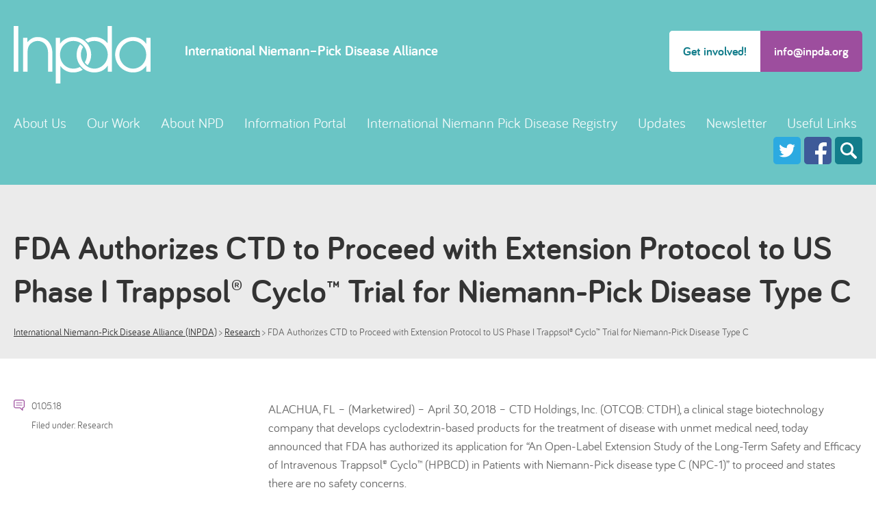

--- FILE ---
content_type: text/html; charset=UTF-8
request_url: https://www.inpda.org/fda-authorizes-ctd-proceed-extension-protocol-us-phase-trappsol-cyclo-trial-niemann-pick-disease-type-c/
body_size: 30935
content:

<!DOCTYPE>
<html>
<head>
	<meta http-equiv="Content-Type" content="text/html; charset=UTF-8" />
	<meta name="viewport" content="width=device-width">
	<meta http-equiv="X-UA-Compatible" content="IE=Edge">
	        
    	<link rel="shortcut icon" href="https://www.inpda.org/wp-content/themes/inpda/images/favicon.ico" type="image/x-icon" />
	<link rel="apple-touch-icon" href="https://www.inpda.org/wp-content/themes/inpda/images/apple-touch-icon.png" />
	<link rel="apple-touch-icon" sizes="152x152" href="https://www.inpda.org/wp-content/themes/inpda/images/apple-touch-icon-152x152.png" />
	
	<link rel="stylesheet" type="text/css" href="https://www.inpda.org/wp-content/themes/inpda/style.css" media="screen">

	
<!-- This site is optimized with the Yoast SEO plugin v4.2.1 - https://yoast.com/wordpress/plugins/seo/ -->
<title>FDA Authorizes CTD to Proceed with Extension Protocol to US Phase I Trappsol® Cyclo™ Trial for Niemann-Pick Disease Type C - International Niemann-Pick Disease Alliance (INPDA)</title>
<link rel="canonical" href="https://www.inpda.org/fda-authorizes-ctd-proceed-extension-protocol-us-phase-trappsol-cyclo-trial-niemann-pick-disease-type-c/" />
<meta property="og:locale" content="en_US" />
<meta property="og:type" content="article" />
<meta property="og:title" content="FDA Authorizes CTD to Proceed with Extension Protocol to US Phase I Trappsol® Cyclo™ Trial for Niemann-Pick Disease Type C - International Niemann-Pick Disease Alliance (INPDA)" />
<meta property="og:description" content="ALACHUA, FL – (Marketwired) – April 30, 2018 – CTD Holdings, Inc. (OTCQB: CTDH), a clinical stage biotechnology company that develops cyclodextrin-based products for the treatment of disease with unmet medical need, today announced that FDA has authorized its application for “An Open-Label Extension Study of the Long-Term Safety and Efficacy of Intravenous Trappsol® Cyclo™ &hellip;" />
<meta property="og:url" content="https://www.inpda.org/fda-authorizes-ctd-proceed-extension-protocol-us-phase-trappsol-cyclo-trial-niemann-pick-disease-type-c/" />
<meta property="og:site_name" content="International Niemann-Pick Disease Alliance (INPDA)" />
<meta property="article:tag" content="Clinical Trials" />
<meta property="article:tag" content="CTD Holdings" />
<meta property="article:tag" content="Niemann-Pick Disease" />
<meta property="article:tag" content="Niemann-Pick Disease type C" />
<meta property="article:tag" content="NP-C" />
<meta property="article:section" content="Research" />
<meta property="article:published_time" content="2018-05-01T09:56:52+00:00" />
<meta name="twitter:card" content="summary" />
<meta name="twitter:description" content="ALACHUA, FL – (Marketwired) – April 30, 2018 – CTD Holdings, Inc. (OTCQB: CTDH), a clinical stage biotechnology company that develops cyclodextrin-based products for the treatment of disease with unmet medical need, today announced that FDA has authorized its application for “An Open-Label Extension Study of the Long-Term Safety and Efficacy of Intravenous Trappsol® Cyclo™ [&hellip;]" />
<meta name="twitter:title" content="FDA Authorizes CTD to Proceed with Extension Protocol to US Phase I Trappsol® Cyclo™ Trial for Niemann-Pick Disease Type C - International Niemann-Pick Disease Alliance (INPDA)" />
<!-- / Yoast SEO plugin. -->

<link rel='dns-prefetch' href='//cdnjs.cloudflare.com' />
<link rel='dns-prefetch' href='//s.w.org' />
<link rel="alternate" type="application/rss+xml" title="International Niemann-Pick Disease Alliance (INPDA) &raquo; Feed" href="https://www.inpda.org/feed/" />
<link rel="alternate" type="application/rss+xml" title="International Niemann-Pick Disease Alliance (INPDA) &raquo; Comments Feed" href="https://www.inpda.org/comments/feed/" />
<link rel="alternate" type="application/rss+xml" title="International Niemann-Pick Disease Alliance (INPDA) &raquo; FDA Authorizes CTD to Proceed with Extension Protocol to US Phase I Trappsol® Cyclo™ Trial for Niemann-Pick Disease Type C Comments Feed" href="https://www.inpda.org/fda-authorizes-ctd-proceed-extension-protocol-us-phase-trappsol-cyclo-trial-niemann-pick-disease-type-c/feed/" />
		<script type="text/javascript">
			window._wpemojiSettings = {"baseUrl":"https:\/\/s.w.org\/images\/core\/emoji\/2.2.1\/72x72\/","ext":".png","svgUrl":"https:\/\/s.w.org\/images\/core\/emoji\/2.2.1\/svg\/","svgExt":".svg","source":{"concatemoji":"https:\/\/www.inpda.org\/wp-includes\/js\/wp-emoji-release.min.js?ver=4.7.29"}};
			!function(t,a,e){var r,n,i,o=a.createElement("canvas"),l=o.getContext&&o.getContext("2d");function c(t){var e=a.createElement("script");e.src=t,e.defer=e.type="text/javascript",a.getElementsByTagName("head")[0].appendChild(e)}for(i=Array("flag","emoji4"),e.supports={everything:!0,everythingExceptFlag:!0},n=0;n<i.length;n++)e.supports[i[n]]=function(t){var e,a=String.fromCharCode;if(!l||!l.fillText)return!1;switch(l.clearRect(0,0,o.width,o.height),l.textBaseline="top",l.font="600 32px Arial",t){case"flag":return(l.fillText(a(55356,56826,55356,56819),0,0),o.toDataURL().length<3e3)?!1:(l.clearRect(0,0,o.width,o.height),l.fillText(a(55356,57331,65039,8205,55356,57096),0,0),e=o.toDataURL(),l.clearRect(0,0,o.width,o.height),l.fillText(a(55356,57331,55356,57096),0,0),e!==o.toDataURL());case"emoji4":return l.fillText(a(55357,56425,55356,57341,8205,55357,56507),0,0),e=o.toDataURL(),l.clearRect(0,0,o.width,o.height),l.fillText(a(55357,56425,55356,57341,55357,56507),0,0),e!==o.toDataURL()}return!1}(i[n]),e.supports.everything=e.supports.everything&&e.supports[i[n]],"flag"!==i[n]&&(e.supports.everythingExceptFlag=e.supports.everythingExceptFlag&&e.supports[i[n]]);e.supports.everythingExceptFlag=e.supports.everythingExceptFlag&&!e.supports.flag,e.DOMReady=!1,e.readyCallback=function(){e.DOMReady=!0},e.supports.everything||(r=function(){e.readyCallback()},a.addEventListener?(a.addEventListener("DOMContentLoaded",r,!1),t.addEventListener("load",r,!1)):(t.attachEvent("onload",r),a.attachEvent("onreadystatechange",function(){"complete"===a.readyState&&e.readyCallback()})),(r=e.source||{}).concatemoji?c(r.concatemoji):r.wpemoji&&r.twemoji&&(c(r.twemoji),c(r.wpemoji)))}(window,document,window._wpemojiSettings);
		</script>
		<style type="text/css">
img.wp-smiley,
img.emoji {
	display: inline !important;
	border: none !important;
	box-shadow: none !important;
	height: 1em !important;
	width: 1em !important;
	margin: 0 .07em !important;
	vertical-align: -0.1em !important;
	background: none !important;
	padding: 0 !important;
}
</style>
<link rel='stylesheet' id='google-language-translator-css'  href='https://www.inpda.org/wp-content/plugins/google-language-translator/css/style.css?ver=4.7.29' type='text/css' media='all' />
<script type='text/javascript' src='https://cdnjs.cloudflare.com/ajax/libs/jquery/2.1.3/jquery.min.js?ver=1'></script>
<script type='text/javascript' src='https://www.inpda.org/wp-content/plugins/google-language-translator/js/load-flags.js?ver=4.7.29'></script>
<link rel='https://api.w.org/' href='https://www.inpda.org/wp-json/' />
<link rel='shortlink' href='https://www.inpda.org/?p=1486' />
<link rel="alternate" type="application/json+oembed" href="https://www.inpda.org/wp-json/oembed/1.0/embed?url=https%3A%2F%2Fwww.inpda.org%2Ffda-authorizes-ctd-proceed-extension-protocol-us-phase-trappsol-cyclo-trial-niemann-pick-disease-type-c%2F" />
<link rel="alternate" type="text/xml+oembed" href="https://www.inpda.org/wp-json/oembed/1.0/embed?url=https%3A%2F%2Fwww.inpda.org%2Ffda-authorizes-ctd-proceed-extension-protocol-us-phase-trappsol-cyclo-trial-niemann-pick-disease-type-c%2F&#038;format=xml" />
<style type="text/css">.goog-tooltip {display: none !important;}.goog-tooltip:hover {display: none !important;}.goog-text-highlight {background-color: transparent !important; border: none !important; box-shadow: none !important;}#google_language_translator a {display: none !important; }.goog-te-gadget {color:transparent !important;}.goog-te-gadget { font-size:0px !important; }.goog-branding { display:none; }#flags { display:none; }.goog-te-banner-frame{visibility:hidden !important;}body { top:0px !important;}</style><link rel="icon" href="https://www.inpda.org/wp-content/uploads/2025/06/cropped-inpda-profile-pic-32x32.png" sizes="32x32" />
<link rel="icon" href="https://www.inpda.org/wp-content/uploads/2025/06/cropped-inpda-profile-pic-192x192.png" sizes="192x192" />
<link rel="apple-touch-icon-precomposed" href="https://www.inpda.org/wp-content/uploads/2025/06/cropped-inpda-profile-pic-180x180.png" />
<meta name="msapplication-TileImage" content="https://www.inpda.org/wp-content/uploads/2025/06/cropped-inpda-profile-pic-270x270.png" />
</head>
<body id="page-top" class="post-template-default single single-post postid-1486 single-format-standard">
<div class="site-search--overlay">
	<div class="inner">
		
<div class="site-search">
    <form method="get" id="searchform" action="https://www.inpda.org">
        <input class="text" type="text" value=" " name="s" id="s" />
        <input type="submit" class="submit" name="Submit" value="Search" />
    </form>
</div>
	</div>
</div><header class="pg-header">
	<div class="inner">
		<div class="main-logo--outer">
	<a href="https://www.inpda.org" class="main-logo">
		<svg title="International Neimann-Pick Disease Alliance" viewBox="0 0 100 42">
			<use xlink:href="https://www.inpda.org/wp-content/themes/inpda/images/defs.svg#inpda-logo"></use>
		</svg>
	</a>
	<p>International Niemann–Pick Disease Alliance</p>
</div>
<div class="support-cta">
	<ul>
		<li class="support-cta--link">
			<a href="https://www.inpda.org/get-involved/">Get involved!</a>
		</li>
		<li class="support-cta--email">
			<a href="mailto:info@inpda.org">info@inpda.org</a>
		</li>
	</ul>
</div>
		</div>
	<div class="inner">
		<div class="main-nav--outer">
	<a class="toggle--main-nav" href="#">Menu
		<svg class="icon-arrow down" viewBox="0 0 20 11">
			<use xlink:href="https://www.inpda.org/wp-content/themes/inpda/images/defs.svg#arrow"></use>
		</svg>
	</a>
	<nav class="main-nav">
		<ul class="main-nav--list"><li id="menu-item-264" class="menu-item menu-item-type-post_type menu-item-object-page menu-item-264"><a href="https://www.inpda.org/about-us/">About Us</a></li>
<li id="menu-item-258" class="menu-item menu-item-type-post_type menu-item-object-page menu-item-258"><a href="https://www.inpda.org/our-work/">Our Work</a></li>
<li id="menu-item-259" class="menu-item menu-item-type-post_type menu-item-object-page menu-item-259"><a href="https://www.inpda.org/about-niemann-pick-diseases/">About NPD</a></li>
<li id="menu-item-980" class="menu-item menu-item-type-post_type menu-item-object-page menu-item-980"><a href="https://www.inpda.org/inpda-information-portal/">Information Portal</a></li>
<li id="menu-item-1679" class="menu-item menu-item-type-post_type menu-item-object-page menu-item-1679"><a href="https://www.inpda.org/inpdr/">International Niemann Pick Disease Registry</a></li>
<li id="menu-item-261" class="menu-item menu-item-type-post_type menu-item-object-page menu-item-261"><a href="https://www.inpda.org/updates/">Updates</a></li>
<li id="menu-item-1773" class="menu-item menu-item-type-post_type menu-item-object-page menu-item-1773"><a href="https://www.inpda.org/newsletter/">Newsletter</a></li>
<li id="menu-item-330" class="menu-item menu-item-type-post_type menu-item-object-page menu-item-330"><a href="https://www.inpda.org/useful-link/">Useful Links</a></li>
</ul>		<ul class="social-nav--list">
			<li class="social-nav--twitter">
				<a href="http://twitter.com/inpda_org">
					<span>Follow us on Twitter</span>
					<svg viewBox="0 0 50 50">
                        <use xlink:href="https://www.inpda.org/wp-content/themes/inpda/images/defs.svg#icon--twitter"></use>
                    </svg>
				</a>
			</li>
			<li class="social-nav--facebook">
				<a href="https://www.facebook.com/inpda.org">
					<span>Connect on Facebook</span>
					<svg viewBox="-20 -10 50 50">
                        <use xlink:href="https://www.inpda.org/wp-content/themes/inpda/images/defs.svg#icon--facebook"></use>
                    </svg>
				</a>
			</li>
			<li class="social-nav--search">
				<a href="#">
					<span>Search the site</span>
					<svg viewBox="-10 -10 50 50">
                        <use xlink:href="https://www.inpda.org/wp-content/themes/inpda/images/defs.svg#icon--search"></use>
                    </svg>
                    
				</a>
			</li>
		</ul>
	</nav>
</div>
	</div>
</header>


<div class="outer light-grey">
    <div class="inner">
        <header class="pg-content--header">
                                    <h1>FDA Authorizes CTD to Proceed with Extension Protocol to US Phase I Trappsol® Cyclo™ Trial for Niemann-Pick Disease Type C</h1>
                                <ul class="breadcrumbs">
					<!-- Breadcrumb NavXT 5.6.0 -->
<span typeof="v:Breadcrumb"><a rel="v:url" property="v:title" title="Go to International Niemann-Pick Disease Alliance (INPDA)." href="https://www.inpda.org" class="home">International Niemann-Pick Disease Alliance (INPDA)</a></span> &gt; <span typeof="v:Breadcrumb"><a rel="v:url" property="v:title" title="Go to the Research category archives." href="https://www.inpda.org/category/research/" class="taxonomy category">Research</a></span> &gt; <span typeof="v:Breadcrumb"><span property="v:title">FDA Authorizes CTD to Proceed with Extension Protocol to US Phase I Trappsol® Cyclo™ Trial for Niemann-Pick Disease Type C</span></span>				</ul>
        </header>
    </div>
</div>
<div class="inner">
    <div class="pg-content">
    	<div class="sidebar">
    		            <div class="blog-post--info">
                <svg  viewBox="0 0 50 50">
                    <use xlink:href="https://www.inpda.org/wp-content/themes/inpda/images/defs.svg#icon--news"></use>
                </svg>
                <ul>
                    <li>01.05.18</li>
                    <li>Filed under: Research</li>
                </ul>
            </div>
    	</div>
    	<div class="main-col">
	        <div class="blog-post">
				<p>ALACHUA, FL – (Marketwired) – April 30, 2018 – CTD Holdings, Inc. (OTCQB: CTDH), a clinical stage biotechnology company that develops cyclodextrin-based products for the treatment of disease with unmet medical need, today announced that FDA has authorized its application for “An Open-Label Extension Study of the Long-Term Safety and Efficacy of Intravenous Trappsol® Cyclo™ (HPBCD) in Patients with Niemann-Pick disease type C (NPC-1)” to proceed and states there are no safety concerns.</p>
<p>“The study will allow CTD’s Trappsol® Cyclo™ to be administered to eligible patients who have completed CTD’s Phase I study to evaluate single and multiple dose pharmacokinetics of intravenously administered Trappsol® Cyclo™”, said N. Scott Fine, Chairman and CEO, CTD Holdings, Inc. “Continued access to our drug through this extension study will allow us to further evaluate the long-term benefits and safety of Trappsol® Cyclo™ in those suffering from NPC. As our company works toward market registration of Trappsol® Cyclo™, this study is expected to provided key insights.”</p>
<p>The Extension Study will be led by Dr. Caroline Hastings, pediatric hematologist/oncologist at UCSF’s Benioff Children’s Hospital Oakland, California. Dr. Hastings is also the Principal Investigator for the Phase I trial.</p>
<p>“Trial participants who have received Trappsol® Cyclo™ and who meet eligibility requirements will be afforded an important opportunity to continue receiving the drug,” said Dr. Hastings. “The decision by CTD to support an extension protocol while formal trials for market registration are still ongoing shows an enormous commitment from the company.”</p>
<p>CTD’s proprietary formulation of hydroxypropyl beta cyclodextrin, Trappsol® Cyclo™ is currently being evaluated in the Phase I study centered in the US, as well as in a Phase I/II study centered in the UK, Sweden and Israel. NPC is a rare genetic disease that causes neurologic, liver, lung and other organ dysfunction and that is ultimately fatal.</p>
<p>“CTD’s commitment to the NPC community is clear. With this extension study, we expand our clinical program as we work to find new treatment options for this rare and devastating disease,” said Sharon Hrynkow, PhD, CTD’s Senior Vice President for Medical Affairs.</p>
<p><em><strong>About CTD Holdings: </strong></em></p>
<p>CTD Holdings, Inc. is a clinical-stage biotechnology company that develops cyclodextrin-based products for the treatment of disease. The company’s Trappsol® Cyclo™, an orphan drug designated product in the United States and Europe, is used to treat Niemann-Pick Disease Type C, a rare and fatal genetic disease, on a compassionate use basis and is the subject of two ongoing clinical trials. Additional indications for the active ingredient in Trappsol® Cyclo™, are in development. For additional information, visit the company’s website: www.ctd-holdings.com</p>
<p><em><strong>Safe Harbor Statement: </strong></em></p>
<p>This press release contains “forward-looking statements” about the company’s current expectations about future results, performance, prospects and opportunities. Statements that are not historical facts, such as “anticipates,” “believes” and “expects” or similar expressions, are forward-looking statements. These statements are subject to a number of risks, uncertainties and other factors that could cause actual results in future periods to differ materially from what is expressed in, or implied by, these statements. The factors which may influence the company’s future performance include the company’s ability to obtain additional capital to expand operations as planned, success in achieving regulatory approval for clinical protocols, enrollment of adequate numbers of patients in clinical trials, unforeseen difficulties in showing efficacy of the company’s biopharmaceutical products, success in attracting additional customers and profitable contracts, and regulatory risks associated with producing pharmaceutical grade and food products. These and other risk factors are described from time to time in the company’s filings with the Securities and Exchange Commission, including, but not limited to, the company’s reports on Forms 10-K and 10-Q. Unless required by law, the company assumes no obligation to update or revise any forward-looking statements as a result of new information or future events.<br />
<em><strong>Investor/Media Contact: </strong></em></p>
<p>Sitrick and Company<br />
Wendy Tanaka</p>
<p>(415) 369-8447</p>
<p>wtanaka@sitrick.com<br />
Thomas Mulligan</p>
<p>(212) 573-6100, Ext. 395</p>
<p>tmulligan@sitrick.com</p>
<p>&nbsp;</p>
<p><strong>Available for download <a href="http://www.inpda.org/wp-content/uploads/2018/05/Press-release-FDA-Approves-CTD-Extension-Protocol.pdf">here</a></strong></p>
	        </div>
	        <div class="share-this">
	        	<h4>Share this story</h4>
				<ul>
					<li class="share-this--twitter">
						<a href="https://twitter.com/intent/tweet?text=FDA Authorizes CTD to Proceed with Extension Protocol to US Phase I Trappsol® Cyclo™ Trial for Niemann-Pick Disease Type C&url=https://www.inpda.org/fda-authorizes-ctd-proceed-extension-protocol-us-phase-trappsol-cyclo-trial-niemann-pick-disease-type-c/" target="_blank">
							<svg viewBox="0 0 50 50">
			                    <use xlink:href="https://www.inpda.org/wp-content/themes/inpda/images/defs.svg#icon--twitter"></use>
			                </svg>
						</a>
					</li>
					<li class="share-this--facebook">
						<a href="https://www.facebook.com/sharer/sharer.php?u=https://www.inpda.org/fda-authorizes-ctd-proceed-extension-protocol-us-phase-trappsol-cyclo-trial-niemann-pick-disease-type-c/" target="_blank">
							<svg viewBox="-20 -10 50 50">
			                    <use xlink:href="https://www.inpda.org/wp-content/themes/inpda/images/defs.svg#icon--facebook"></use>
			                </svg>
						</a>
					</li>
					<li class="share-this--gplus">
						<a href="https://plus.google.com/share?url=https://www.inpda.org/fda-authorizes-ctd-proceed-extension-protocol-us-phase-trappsol-cyclo-trial-niemann-pick-disease-type-c/" target="_blank">
							<svg viewBox="-11.43 -11.041 50 50">
			                    <use xlink:href="https://www.inpda.org/wp-content/themes/inpda/images/defs.svg#icon--gplus"></use>
			                </svg>
						</a>
					</li>
				</ul>
	        </div>
	    </div>
    </div>
</div>


<div class="ctas">
	<a class="cta--purple" href="https://www.inpda.org/inpdr/">
		<div class="cta--content">
			<h2>Join the Registry</h2>
			<p>Calling all patients and carers! We've created a global registry of all NPD patients - if you're not enrolled yet, join us now...</p>
			<svg class="icon-arrow right" viewBox="0 0 20 11">
				<use xlink:href="https://www.inpda.org/wp-content/themes/inpda/images/defs.svg#arrow"></use>
			</svg>
		</div>
	</a>
	<a class="cta--blue" href="https://www.inpda.org/impact-npc-global-community/">
		<div class="cta--content">
			<h2>The Impact of NPC</h2>
			<p>The global community tell their stories...</p>
			<svg class="icon-arrow right" viewBox="0 0 20 11">
				<use xlink:href="https://www.inpda.org/wp-content/themes/inpda/images/defs.svg#arrow"></use>
			</svg>
		</div>
	</a>
</div>	
<footer class="pg-footer">
	<div class="inner">
		<div class="main-logo--outer">
	<a href="https://www.inpda.org" class="main-logo">
		<svg title="International Neimann-Pick Disease Alliance" viewBox="0 0 100 42">
			<use xlink:href="https://www.inpda.org/wp-content/themes/inpda/images/defs.svg#inpda-logo"></use>
		</svg>
	</a>
	<p>International Niemann–Pick Disease Alliance</p>
</div>
<div class="support-cta">
	<ul>
		<li class="support-cta--link">
			<a href="https://www.inpda.org/get-involved/">Get involved!</a>
		</li>
		<li class="support-cta--email">
			<a href="mailto:info@inpda.org">info@inpda.org</a>
		</li>
	</ul>
</div>
		</div>
	<div class="inner-spaced">
		<div class="creds">
			<p>The information provided via this website is intended for general educational and informative purposes only. It is not intended as a substitute to medical or professional services nor should it replace the relationship that exists between patients, their physicians and other health care providers. Please click 'Disclaimer' below for a link to our full Disclaimer Statement.</p>
			<img src="https://www.inpda.org/wp-content/themes/inpda/images/creds.jpg" />
		</div>
	</div>
	<div class="inner">
		<div class="legal">
			<div class="translate-site">
				<p>Translate:</p>
				<div id="flags" class="size18"><ul id="sortable" class="ui-sortable" style="float:left"><li id='English'><a title='English' class='notranslate flag en English'></a></li></ul></div><div id="google_language_translator"></div>			</div>
			<ul class="legal--links">
				<li>2026 &copy; International Niemann-Pick Disease Alliance</li>
				<li><li id="menu-item-146" class="menu-item menu-item-type-post_type menu-item-object-page menu-item-146"><a href="https://www.inpda.org/disclaimer/">Disclaimer</a></li>
<li id="menu-item-1509" class="menu-item menu-item-type-post_type menu-item-object-page menu-item-1509"><a href="https://www.inpda.org/privacy-policy/">Privacy Policy</a></li>
</li>			</ul>
		</div>
	</div>
</footer>    <script>jQuery(document).ready(function($) { $('#flags a, a.single-language, .tool-items a').each(function() { $(this).attr('data-lang', $(this).attr('title')); }); $("a.flag").on("click",function(){function l(){doGoogleLanguageTranslator(default_lang+"|"+default_lang); }function n(){doGoogleLanguageTranslator(default_lang+"|"+lang_prefix); } lang_text=$(this).attr('data-lang'),default_lang="en",lang_prefix=$(this).attr("class").split(" ")[2],$(".tool-container").hide(),lang_prefix==default_lang?l():n()}),0==$("body > #google_language_translator").length&&$("#glt-footer").html("<div id='google_language_translator'></div>")});</script>

    <div id="flags" style="display:none"><ul id="sortable" class="ui-sortable"><li id='English'><a title='English' class='notranslate flag en English'></a></li></ul></div><div id='glt-footer'></div><script type='text/javascript'>function GoogleLanguageTranslatorInit() { new google.translate.TranslateElement({pageLanguage: 'en', layout: google.translate.TranslateElement.InlineLayout.HORIZONTAL, autoDisplay: false}, 'google_language_translator');}</script><script type='text/javascript' src='//translate.google.com/translate_a/element.js?cb=GoogleLanguageTranslatorInit'></script><script type='text/javascript' src='https://www.inpda.org/wp-content/themes/inpda/scripts/main.min.js?ver=1748853427'></script>
<script type='text/javascript' src='https://www.inpda.org/wp-includes/js/wp-embed.min.js?ver=4.7.29'></script>
<script>
  (function(i,s,o,g,r,a,m){i['GoogleAnalyticsObject']=r;i[r]=i[r]||function(){
  (i[r].q=i[r].q||[]).push(arguments)},i[r].l=1*new Date();a=s.createElement(o),
  m=s.getElementsByTagName(o)[0];a.async=1;a.src=g;m.parentNode.insertBefore(a,m)
  })(window,document,'script','//www.google-analytics.com/analytics.js','ga');

  ga('create', 'UA-63939005-1', 'auto');
  ga('send', 'pageview');

</script>
<script>
/* fontfaceobserver Copyright (c) 2014 - Bram Stein https://github.com/bramstein/fontfaceobserver/*/
  (function(){'use strict';function f(a){this.a=k;this.b=void 0;this.d=[];var b=this;try{a(function(a){l(b,a)},function(a){m(b,a)})}catch(c){m(b,c)}}var k=2;function n(a){return new f(function(b,c){c(a)})}function p(a){return new f(function(b){b(a)})}
function l(a,b){if(a.a===k){if(b===a)throw new TypeError("Promise resolved with itself.");var c=!1;try{var d=b&&b.then;if(null!==b&&"object"===typeof b&&"function"===typeof d){d.call(b,function(b){c||l(a,b);c=!0},function(b){c||m(a,b);c=!0});return}}catch(e){c||m(a,e);return}a.a=0;a.b=b;q(a)}}function m(a,b){if(a.a===k){if(b===a)throw new TypeError("Promise rejected with itself.");a.a=1;a.b=b;q(a)}}
function q(a){setTimeout(function(){if(a.a!==k)for(;a.d.length;){var b=a.d.shift(),c=b[0],d=b[1],e=b[2],b=b[3];try{0===a.a?"function"===typeof c?e(c.call(void 0,a.b)):e(a.b):1===a.a&&("function"===typeof d?e(d.call(void 0,a.b)):b(a.b))}catch(g){b(g)}}},0)}f.prototype.e=function(a){return this.c(void 0,a)};f.prototype.c=function(a,b){var c=this;return new f(function(d,e){c.d.push([a,b,d,e]);q(c)})};
function r(a){return new f(function(b,c){function d(c){return function(d){g[c]=d;e+=1;e===a.length&&b(g)}}var e=0,g=[];0===a.length&&b(g);for(var h=0;h<a.length;h+=1)a[h].c(d(h),c)})}function s(a){return new f(function(b,c){for(var d=0;d<a.length;d+=1)a[d].c(b,c)})};window.Promise||(window.Promise=f,window.Promise.resolve=p,window.Promise.reject=n,window.Promise.race=s,window.Promise.all=r,window.Promise.prototype.then=f.prototype.c,window.Promise.prototype["catch"]=f.prototype.e);}());
(function(){'use strict';function e(a){this.a=document.createElement("div");this.a.setAttribute("aria-hidden","true");this.a.appendChild(document.createTextNode(a));this.b=document.createElement("span");this.c=document.createElement("span");this.f=document.createElement("span");this.e=document.createElement("span");this.d=-1;this.b.style.cssText="display:inline-block;position:absolute;height:100%;width:100%;overflow:scroll;";this.c.style.cssText="display:inline-block;position:absolute;height:100%;width:100%;overflow:scroll;";
this.e.style.cssText="display:inline-block;position:absolute;height:100%;width:100%;overflow:scroll;";this.f.style.cssText="display:inline-block;width:200%;height:200%;";this.b.appendChild(this.f);this.c.appendChild(this.e);this.a.appendChild(this.b);this.a.appendChild(this.c)}function r(a,b,c){a.a.style.cssText="min-width:20px;min-height:20px;display:inline-block;visibility:hidden;position:absolute;width:auto;margin:0;padding:0;top:0;white-space:nowrap;font-size:100px;font-family:"+b+";"+c}
function s(a){var b=a.a.offsetWidth,c=b+100;a.e.style.width=c+"px";a.c.scrollLeft=c;a.b.scrollLeft=a.b.scrollWidth+100;return a.d!==b?(a.d=b,!0):!1}function t(a,b){a.b.addEventListener("scroll",function(){s(a)&&null!==a.a.parentNode&&b(a.d)},!1);a.c.addEventListener("scroll",function(){s(a)&&null!==a.a.parentNode&&b(a.d)},!1);s(a)};function u(a,b){this.family=a;this.style=b.style||"normal";this.variant=b.variant||"normal";this.weight=b.weight||"normal";this.stretch=b.stretch||"stretch";this.featureSettings=b.featureSettings||"normal"}var v=null;
u.prototype.a=function(a){a=a||"BESbswy";var b="font-style:"+this.style+";font-variant:"+this.variant+";font-weight:"+this.weight+";font-stretch:"+this.stretch+";font-feature-settings:"+this.featureSettings+";-moz-font-feature-settings:"+this.featureSettings+";-webkit-font-feature-settings:"+this.featureSettings+";",c=document.createElement("div"),k=new e(a),l=new e(a),m=new e(a),f=-1,d=-1,g=-1,n=-1,p=-1,q=-1,h=this;r(k,"sans-serif",b);r(l,"serif",b);r(m,"monospace",b);c.appendChild(k.a);c.appendChild(l.a);
c.appendChild(m.a);document.body.appendChild(c);n=k.a.offsetWidth;p=l.a.offsetWidth;q=m.a.offsetWidth;return new Promise(function(a,y){function w(){null!==c.parentNode&&document.body.removeChild(c)}function x(){if(-1!==f&&-1!==d&&-1!==g&&f===d&&d===g){if(null===v){var b=/AppleWeb[kK]it\/([0-9]+)(?:\.([0-9]+))/.exec(window.navigator.userAgent);v=!!b&&(536>parseInt(b[1],10)||536===parseInt(b[1],10)&&11>=parseInt(b[2],10))}v?f===n&&d===n&&g===n||f===p&&d===p&&g===p||f===q&&d===q&&g===q||(w(),a(h)):(w(),
a(h))}}setTimeout(function(){w();y(h)},3E3);t(k,function(a){f=a;x()});r(k,h.family+",sans-serif",b);t(l,function(a){d=a;x()});r(l,h.family+",serif",b);t(m,function(a){g=a;x()});r(m,h.family+",monospace",b)})};window.FontFaceObserver=u;window.FontFaceObserver.prototype.check=u.prototype.a;}());
  /*
  Fonts are loaded through @font-face rules in the CSS whenever an element references them.
  FontFaceObserver creates a referencing element to trigger the font request, and lsisten for font load events.
  When all 3 fonts are loaded, we enable them by adding a class to the html element
*/
(function( w ){
  // if the class is already set, we're good.
  if( w.document.documentElement.className.indexOf( "fonts-loaded" ) > -1 ){
    return;
  }
  var fontA = new w.FontFaceObserver( "bariol_boldbold"),{};
  var fontB = new w.FontFaceObserver( "bariol_regularregular"),{};
  w.Promise
    .all([fontA.check(), fontB.check()])
    .then(function(){
      w.document.documentElement.className += " fonts-loaded";
    });
}( this ));
</script>
<!--[if IE]>
	<script type="text/javascript" src="https://www.inpda.org/wp-content/themes/inpda/scripts/svg4everybody.min.js"></script>
<![endif]-->
</body>
</html>

--- FILE ---
content_type: text/css
request_url: https://www.inpda.org/wp-content/themes/inpda/style.css
body_size: 40027
content:
/*!
Theme Name: INPDA Wordpress theme
Theme URI: http://www.inpda.org/
Author: Abbas Arezoo
Author URI: http://www.abbasarezoo.co.uk/
Description: International Niemann-Pick Disease Alliance Wordpress theme
Version: 1.0
*/html{font-family:sans-serif;-ms-text-size-adjust:100%;-webkit-text-size-adjust:100%;-webkit-font-smoothing:antialiased}body{margin:0}article,aside,details,figcaption,figure,footer,header,hgroup,main,menu,nav,section,summary{display:block}a{background-color:transparent;cursor:pointer}a:active,a:hover{outline:0}b,strong{font-weight:700}small{font-size:80%}img{border:0}svg:not(:root){overflow:hidden}button,input,optgroup,select,textarea{color:inherit;font:inherit;margin:0}button{overflow:visible}button,select{text-transform:none}button,html input[type=button],input[type=reset],input[type=submit]{-webkit-appearance:button;cursor:pointer}button[disabled],html input[disabled]{cursor:default}button::-moz-focus-inner,input::-moz-focus-inner{border:0;padding:0}input{line-height:normal}input[type=checkbox],input[type=radio]{box-sizing:border-box;padding:0}input[type=number]::-webkit-inner-spin-button,input[type=number]::-webkit-outer-spin-button{height:auto}input[type=search]{-webkit-appearance:textfield;box-sizing:content-box}input[type=search]::-webkit-search-cancel-button,input[type=search]::-webkit-search-decoration{-webkit-appearance:none}textarea{overflow:auto}table{border-collapse:collapse;border-spacing:0}td,th{padding:0}*{box-sizing:border-box}h1,h2,h3,h4,h5,h6,ol,p,ul{margin:0;padding:0}.team-member--pic img{display:block;width:100%;height:auto}.blog-post--list-item:after,.blog-post:after,.contact-intro:after,.pg-content--std-content:after,.std-content-col:after,.team-member--info:after{content:"";display:table;clear:both}.blog-post--list-item h2,.blog-post--list-item h3,.blog-post--list-item h4,.blog-post--list-item h5,.blog-post h2,.blog-post h3,.blog-post h4,.blog-post h5,.contact-intro h2,.contact-intro h3,.contact-intro h4,.contact-intro h5,.pg-content--std-content h2,.pg-content--std-content h3,.pg-content--std-content h4,.pg-content--std-content h5,.std-content-col h2,.std-content-col h3,.std-content-col h4,.std-content-col h5,.team-member--info h2,.team-member--info h3,.team-member--info h4,.team-member--info h5{line-height:1.25}.blog-post--list-item h2,.blog-post h2,.contact-intro h2,.pg-content--std-content h2,.std-content-col h2,.team-member--info h2{margin:0 0 3rem}.blog-post--list-item h3,.blog-post--list-item h4,.blog-post--list-item h5,.blog-post h3,.blog-post h4,.blog-post h5,.contact-intro h3,.contact-intro h4,.contact-intro h5,.pg-content--std-content h3,.pg-content--std-content h4,.pg-content--std-content h5,.std-content-col h3,.std-content-col h4,.std-content-col h5,.team-member--info h3,.team-member--info h4,.team-member--info h5{margin:0 0 1.5rem}.blog-post--list-item h2,.blog-post h2,.contact-intro h2,.pg-content--std-content h2,.std-content-col h2,.team-member--info h2{font-size:36px;font-size:3.6rem}.blog-post--list-item h3,.blog-post h3,.contact-intro h3,.pg-content--std-content h3,.std-content-col h3,.team-member--info h3{font-size:21px;font-size:2.1rem}.blog-post--list-item h4,.blog-post--list-item h5,.blog-post h4,.blog-post h5,.contact-intro h4,.contact-intro h5,.pg-content--std-content h4,.pg-content--std-content h5,.std-content-col h4,.std-content-col h5,.team-member--info h4,.team-member--info h5{font-size:18px;font-size:1.8rem}.blog-post--list-item p,.blog-post p,.contact-intro p,.pg-content--std-content p,.std-content-col p,.team-member--info p{line-height:1.5;margin:0 0 2rem;font-size:18px;font-size:1.8rem}.blog-post--list-item p:last-of-type,.blog-post p:last-of-type,.contact-intro p:last-of-type,.pg-content--std-content p:last-of-type,.std-content-col p:last-of-type,.team-member--info p:last-of-type{margin:0}.blog-post--list-item ol a,.blog-post--list-item p a,.blog-post--list-item ul a,.blog-post ol a,.blog-post p a,.blog-post ul a,.contact-intro ol a,.contact-intro p a,.contact-intro ul a,.pg-content--std-content ol a,.pg-content--std-content p a,.pg-content--std-content ul a,.std-content-col ol a,.std-content-col p a,.std-content-col ul a,.team-member--info ol a,.team-member--info p a,.team-member--info ul a{color:#9d4e9e}@media (min-width:959px){.blog-post--list-item ol a:hover,.blog-post--list-item p a:hover,.blog-post--list-item ul a:hover,.blog-post ol a:hover,.blog-post p a:hover,.blog-post ul a:hover,.contact-intro ol a:hover,.contact-intro p a:hover,.contact-intro ul a:hover,.pg-content--std-content ol a:hover,.pg-content--std-content p a:hover,.pg-content--std-content ul a:hover,.std-content-col ol a:hover,.std-content-col p a:hover,.std-content-col ul a:hover,.team-member--info ol a:hover,.team-member--info p a:hover,.team-member--info ul a:hover{color:#127d8b}}.blog-post--list-item ol,.blog-post--list-item ul,.blog-post ol,.blog-post ul,.contact-intro ol,.contact-intro ul,.pg-content--std-content ol,.pg-content--std-content ul,.std-content-col ol,.std-content-col ul,.team-member--info ol,.team-member--info ul{line-height:1.5;margin:0 0 3rem 2rem;font-size:18px;font-size:1.8rem}.blog-post--list-item b,.blog-post--list-item strong,.blog-post b,.blog-post strong,.contact-intro b,.contact-intro strong,.pg-content--std-content b,.pg-content--std-content strong,.std-content-col b,.std-content-col strong,.team-member--info b,.team-member--info strong{font-family:bariol_boldbold,Arial,sans-serif;color:#333}.blog-post--list-item img,.blog-post--list-item p a img,.blog-post--list-item p img,.blog-post img,.blog-post p a img,.blog-post p img,.contact-intro img,.contact-intro p a img,.contact-intro p img,.pg-content--std-content img,.pg-content--std-content p a img,.pg-content--std-content p img,.std-content-col img,.std-content-col p a img,.std-content-col p img,.team-member--info img,.team-member--info p a img,.team-member--info p img{max-width:100%;height:auto}@media (min-width:767px){.blog-post--list-item img,.blog-post--list-item p a img,.blog-post--list-item p img,.blog-post img,.blog-post p a img,.blog-post p img,.contact-intro img,.contact-intro p a img,.contact-intro p img,.pg-content--std-content img,.pg-content--std-content p a img,.pg-content--std-content p img,.std-content-col img,.std-content-col p a img,.std-content-col p img,.team-member--info img,.team-member--info p a img,.team-member--info p img{max-width:50%}}.blog-post--list-item img.alignleft,.blog-post--list-item p a img.alignleft,.blog-post--list-item p img.alignleft,.blog-post img.alignleft,.blog-post p a img.alignleft,.blog-post p img.alignleft,.contact-intro img.alignleft,.contact-intro p a img.alignleft,.contact-intro p img.alignleft,.pg-content--std-content img.alignleft,.pg-content--std-content p a img.alignleft,.pg-content--std-content p img.alignleft,.std-content-col img.alignleft,.std-content-col p a img.alignleft,.std-content-col p img.alignleft,.team-member--info img.alignleft,.team-member--info p a img.alignleft,.team-member--info p img.alignleft{margin:0 0 3rem}@media (min-width:767px){.blog-post--list-item img.alignleft,.blog-post--list-item p a img.alignleft,.blog-post--list-item p img.alignleft,.blog-post img.alignleft,.blog-post p a img.alignleft,.blog-post p img.alignleft,.contact-intro img.alignleft,.contact-intro p a img.alignleft,.contact-intro p img.alignleft,.pg-content--std-content img.alignleft,.pg-content--std-content p a img.alignleft,.pg-content--std-content p img.alignleft,.std-content-col img.alignleft,.std-content-col p a img.alignleft,.std-content-col p img.alignleft,.team-member--info img.alignleft,.team-member--info p a img.alignleft,.team-member--info p img.alignleft{float:left;margin:0 4rem 3rem 0}}.blog-post--list-item img.alignright,.blog-post--list-item p a img.alignright,.blog-post--list-item p img.alignright,.blog-post img.alignright,.blog-post p a img.alignright,.blog-post p img.alignright,.contact-intro img.alignright,.contact-intro p a img.alignright,.contact-intro p img.alignright,.pg-content--std-content img.alignright,.pg-content--std-content p a img.alignright,.pg-content--std-content p img.alignright,.std-content-col img.alignright,.std-content-col p a img.alignright,.std-content-col p img.alignright,.team-member--info img.alignright,.team-member--info p a img.alignright,.team-member--info p img.alignright{margin:0 0 3rem}@media (min-width:767px){.blog-post--list-item img.alignright,.blog-post--list-item p a img.alignright,.blog-post--list-item p img.alignright,.blog-post img.alignright,.blog-post p a img.alignright,.blog-post p img.alignright,.contact-intro img.alignright,.contact-intro p a img.alignright,.contact-intro p img.alignright,.pg-content--std-content img.alignright,.pg-content--std-content p a img.alignright,.pg-content--std-content p img.alignright,.std-content-col img.alignright,.std-content-col p a img.alignright,.std-content-col p img.alignright,.team-member--info img.alignright,.team-member--info p a img.alignright,.team-member--info p img.alignright{float:right;margin:0 0 3rem 4rem}}.blog-post--list-item img.aligncenter,.blog-post--list-item img.alignnone,.blog-post--list-item p a img.aligncenter,.blog-post--list-item p a img.alignnone,.blog-post--list-item p img.aligncenter,.blog-post--list-item p img.alignnone,.blog-post img.aligncenter,.blog-post img.alignnone,.blog-post p a img.aligncenter,.blog-post p a img.alignnone,.blog-post p img.aligncenter,.blog-post p img.alignnone,.contact-intro img.aligncenter,.contact-intro img.alignnone,.contact-intro p a img.aligncenter,.contact-intro p a img.alignnone,.contact-intro p img.aligncenter,.contact-intro p img.alignnone,.pg-content--std-content img.aligncenter,.pg-content--std-content img.alignnone,.pg-content--std-content p a img.aligncenter,.pg-content--std-content p a img.alignnone,.pg-content--std-content p img.aligncenter,.pg-content--std-content p img.alignnone,.std-content-col img.aligncenter,.std-content-col img.alignnone,.std-content-col p a img.aligncenter,.std-content-col p a img.alignnone,.std-content-col p img.aligncenter,.std-content-col p img.alignnone,.team-member--info img.aligncenter,.team-member--info img.alignnone,.team-member--info p a img.aligncenter,.team-member--info p a img.alignnone,.team-member--info p img.aligncenter,.team-member--info p img.alignnone{display:block;max-width:100%;margin:0 0 3rem}@font-face{font-family:bariol_boldbold;src:url(fonts/bariol_bold-webfont.eot);src:url(fonts/bariol_bold-webfont.eot?#iefix) format("embedded-opentype"),url(fonts/bariol_bold-webfont.woff2) format("woff2"),url(fonts/bariol_bold-webfont.woff) format("woff"),url(fonts/bariol_bold-webfont.ttf) format("truetype"),url(fonts/bariol_bold-webfont.svg#bariol_boldbold) format("svg");font-weight:400;font-style:normal}@font-face{font-family:bariol_regularregular;src:url(fonts/bariol_regular-webfont.eot);src:url(fonts/bariol_regular-webfont.eot?#iefix) format("embedded-opentype"),url(fonts/bariol_regular-webfont.woff2) format("woff2"),url(fonts/bariol_regular-webfont.woff) format("woff"),url(fonts/bariol_regular-webfont.ttf) format("truetype"),url(fonts/bariol_regular-webfont.svg#bariol_regularregular) format("svg");font-weight:400;font-style:normal}html{font-size:52.5%}@media (min-width:767px){html{font-size:62.5%}}body,html{height:100%}button,input[type=button],input[type=email],input[type=submit],input[type=text],option,select,textarea{-webkit-appearance:none;border-radius:0}body,button,input,option,select,textarea{font-family:bariol_regularregular,Arial,sans-serif;color:#666}h1,h2,h3,h4,h5,h6{font-family:bariol_boldbold,Arial,sans-serif;font-weight:400;color:#333}.purple{background-color:#9d4e9e}.blue{background-color:#127d8b}.teal{background-color:#7ccccc}.light-grey{background-color:#ebebeb}.inner,.inner-spaced{position:relative;padding:0 2rem}.inner-spaced:after,.inner:after{content:"";display:table;clear:both}@media (min-width:1280px){.inner,.inner-spaced{max-width:1280px;margin:0 auto}}.inner-spaced{padding:0 2rem 3rem}@media (min-width:1280px){.inner-spaced{padding:0 2rem 6rem}}.inner-full{position:relative}.inner-full:after{content:"";display:table;clear:both}@media (min-width:1280px){.inner-full{max-width:1280px;margin:0 auto}}.pg-content{padding:3rem 0}@media (min-width:767px){.pg-content:after{content:"";display:table;clear:both}}@media (min-width:959px){.pg-content{padding:6rem 0}}.sidebar{position:relative}.sidebar:after{content:"";display:table;clear:both}@media (min-width:767px){.sidebar{width:25%;float:left}}.main-col:after{content:"";display:table;clear:both}@media (min-width:767px){.main-col{width:70%;float:right}}@media (min-width:767px){.std-content-col{width:70%;float:left}}.pg-header{position:relative;z-index:2;padding:2rem 0;background-color:#6ac5c5}@media (min-width:679px){.pg-header{padding:3rem 0}}.homepage-banner .pg-header{padding:3rem 0 0;background:none}.main-logo--outer{position:relative;margin:0 auto 3rem;text-align:center}@media (min-width:679px){.main-logo--outer{margin:0 0 3rem;float:left}}.main-logo--outer p{font-family:bariol_boldbold,Arial,sans-serif;color:#fff;font-size:18px;font-size:1.8rem}@media (min-width:959px){.main-logo--outer p{display:block;float:left;margin:3.5rem 0 0}}@media (min-width:1280px){.main-logo--outer p{margin:3rem 0 0;font-size:21px;font-size:2.1rem}}.main-logo{display:block;width:15rem;height:7.5rem;margin:0 auto}@media (min-width:679px){.main-logo{width:20rem;height:10rem;margin:0}}@media (min-width:959px){.main-logo{margin:0 5rem 0 0;float:left}}.main-logo svg{display:block;width:100%;height:100%;fill:#fff}.pg-header .support-cta{display:block;width:100%;height:4rem;margin:0 0 2rem}@media (min-width:679px){.pg-header .support-cta{width:auto;float:right;height:6rem;margin:1.5rem 0 0}}.pg-header .support-cta li{width:50%;float:left;text-align:center}@media (min-width:679px){.pg-header .support-cta li{width:auto}}.pg-header .support-cta a{line-height:4rem}@media (min-width:679px){.pg-header .support-cta a{line-height:6rem}}.main-nav--outer{position:relative}.toggle--main-nav,.toggle--sidebar{display:block;height:4rem;padding:0 1rem;line-height:4rem;text-decoration:none;color:#fff;border-radius:.5rem;background-color:hsla(0,0%,100%,.25);font-size:18px;font-size:1.8rem}@media (min-width:959px){.toggle--main-nav,.toggle--sidebar{display:none}}.open.toggle--sidebar,.toggle--main-nav.open{background-color:#9d4e9e;border-radius:.5rem .5rem 0 0}.open.toggle--sidebar .icon-arrow.down,.toggle--main-nav.open .icon-arrow.down{-ms-transform:rotate(0deg);transform:rotate(0deg)}.toggle--main-nav svg,.toggle--sidebar svg{width:2rem;height:1rem;margin:1.5rem 0;float:right;fill:#fff}.main-nav{display:none;position:absolute;top:4rem;z-index:4;width:100%;background-color:#fff;border-radius:0 0 .5rem .5rem;overflow:hidden;box-shadow:0 3px 1px rgba(0,0,0,.25)}@media (min-width:959px){.main-nav{position:static;display:block!important;background:none;border-radius:none;box-shadow:none;overflow:visible}.main-nav:after{content:"";display:table;clear:both}}.main-nav--list{list-style:none}@media (min-width:959px){.main-nav--list{float:left}.main-nav--list:after{content:"";display:table;clear:both}}.main-nav--list li{position:relative}@media (min-width:959px){.main-nav--list li{float:left;margin:0 0 0 2rem}.main-nav--list li:first-child{margin:0}.main-nav--list li:hover>ul{display:block}}@media (min-width:1280px){.main-nav--list li{margin:0 0 0 3rem}}.main-nav--list a{display:block;padding:1rem;line-height:1.5;color:#127d8b;text-decoration:none;font-size:18px;font-size:1.8rem}@media (min-width:959px){.main-nav--list a{height:4rem;padding:0;line-height:4rem;color:hsla(0,0%,100%,.9)}.main-nav--list a:hover{color:#fff}}@media (min-width:1280px){.main-nav--list a{font-size:21px;font-size:2.1rem}}.site-search--overlay{display:none;position:absolute;z-index:5;width:100%;padding:2rem 0 3rem;background-color:rgba(0,0,0,.5)}.site-search--overlay .site-search{padding:0}@media (min-width:679px){.site-search--overlay .site-search{width:50%;margin:0 auto}}.site-search--overlay .site-search input[type=submit]{background-color:#9d4e9e}@media (min-width:959px){.site-search--overlay .site-search input[type=submit]:hover{background-color:#8c468d}}.social-nav--list{list-style:none}@media (min-width:959px){.social-nav--list{float:right}}.social-nav--list li{position:relative}@media (min-width:959px){.social-nav--list li{float:left}}.social-nav--list a{display:block;padding:1rem;line-height:1.5;text-decoration:none;color:#fff;font-size:18px;font-size:1.8rem}.social-nav--list a:after{content:"";display:table;clear:both}@media (min-width:959px){.social-nav--list a{display:block;width:4rem;height:4rem;padding:0;margin:0 0 0 .5rem;border-radius:.5rem}}.social-nav--list span{float:left}@media (min-width:959px){.social-nav--list span{display:none}}.social-nav--list svg{display:block;width:2.4rem;height:2.4rem;float:right;fill:#fff}@media (min-width:959px){.social-nav--list svg{float:none;width:100%;height:100%}}.social-nav--twitter a{background-color:#2caae1}.social-nav--facebook a{background-color:#3e5a99}.social-nav--search a{background-color:#127d8b}.pg-header .current_page_item a{background-color:#ebebeb;color:#9d4e9e}@media (min-width:959px){.pg-header .current_page_item a{background:none;color:#fff}}.sub-menu{display:block}@media (min-width:959px){.sub-menu{display:none;position:absolute;top:4rem;left:0;z-index:5;width:20rem;background-color:rgba(140,70,141,.95);border-radius:.5rem;overflow:hidden}}.sub-menu li{display:block;float:none;margin:0}.sub-menu a{font-size:18px;font-size:1.8rem}@media (min-width:959px){.sub-menu a{padding:1rem;line-height:1.5}.sub-menu a:hover{background-color:#8c468d}}.pg-footer{padding:6rem 0;background-color:#666}.footer-nav ul,.legal ul{list-style:none;color:#fff;text-align:center;font-size:14px;font-size:1.4rem}@media (min-width:767px){.footer-nav ul,.legal ul{text-align:left}}.footer-nav li,.legal li{display:inline-block}.footer-nav a,.legal a{color:inherit;text-decoration:none}.legal{margin:0 0 2rem}@media (min-width:767px){.legal{width:50%;margin:0;float:left}}.legal li{margin:0 1rem 1rem}@media (min-width:767px){.legal li{margin:0 2rem 0 0}}@media (min-width:959px){.legal a:hover{text-decoration:underline}}.creds{text-align:center}@media (min-width:767px){.creds{text-align:left}}.creds p{margin:0 0 2rem;color:#fff;font-size:14px;font-size:1.4rem}.creds img{display:none}@media (min-width:767px){.creds img{display:block;width:30rem;height:auto}}.translate-site{margin:0 0 2rem}.translate-site:after{content:"";display:table;clear:both}.translate-site p{display:block;height:2.4rem;margin:0 2rem 0 0;float:left;line-height:2.4rem;color:#fff;font-size:14px;font-size:1.4rem}#google_language_translator{float:left}.pg-content--header{padding:3rem 0}@media (min-width:1280px){.pg-content--header{padding:6rem 0 3rem}}.pg-content--header h1{font-size:36px;font-size:3.6rem}@media (min-width:767px){.pg-content--header h1{margin:0 0 2rem}}@media (min-width:959px){.pg-content--header h1{font-size:48px;font-size:4.8rem}}.pg-content--header p{font-family:bariol_boldbold,Arial,sans-serif;line-height:1.5;font-size:18px;font-size:1.8rem}.pg-content--header h1+p{margin:2rem 0}.breadcrumbs{display:none}@media (min-width:767px){.breadcrumbs{display:block;font-size:14px;font-size:1.4rem}}.breadcrumbs a{color:#333}.contact-intro{margin:0 0 3rem}@media (min-width:767px){.contact-intro{width:70%;margin:0 0 6rem}}.contact-cards{margin:0 0 3rem}@media (min-width:767px){.contact-cards{margin:0 0 6rem}}.contact-cards--list{display:block}@media (min-width:679px){.contact-cards--list:after{content:"";display:table;clear:both}}.contact-cards--list-item{display:block;margin:0 0 1rem;padding:3rem 2rem;background-color:#ebebeb}@media (min-width:679px){.contact-cards--list-item{width:47.65625%;float:left}.contact-cards--list-item:nth-child(n){margin:0 4.6875% 2rem 0}.contact-cards--list-item:nth-child(2n){margin:0 0 2rem}}@media (min-width:767px){.contact-cards--list-item{width:30.2083333333%;float:left}.contact-cards--list-item:nth-child(n){margin:0 4.6875% 2rem 0}.contact-cards--list-item:nth-child(3n){margin:0 0 2rem}}.contact-cards--list-item h2{margin:0 0 1rem;font-size:21px;font-size:2.1rem}.contact-cards--list-item h3{margin:0 0 1rem;color:#9d4e9e;font-size:18px;font-size:1.8rem}.contact-cards--list-item>ul{list-style:none}.contact-cards--list-item>ul li{margin:0 0 .5rem;font-size:18px;font-size:1.8rem}.contact-cards--list-item p{line-height:1.5;font-size:18px;font-size:1.8rem}.contact-cards--list-item a{color:#127d8b}@media (min-width:767px){.social-contacts:after{content:"";display:table;clear:both}}@media (min-width:767px){.social-contacts a{width:47.5%;float:left}.social-contacts a:last-child{float:right}}@media (min-width:959px){.social-contacts a{margin:0}}.homepage-banner{position:relative;background-repeat:no-repeat;background-position:50%;background-size:cover}@media (min-width:767px){.homepage-banner{height:auto}}.homepage-banner:after{position:absolute;z-index:0;top:0;right:0;bottom:0;left:0;content:"";background-color:rgba(124,204,204,.8)}.homepage-banner--content{position:relative;z-index:1;padding:3rem 0;text-align:center}@media (min-width:959px){.homepage-banner--content{width:66.666%;padding:8rem 0;text-align:left}.homepage-banner--content:after{content:"";display:table;clear:both}}.homepage-banner--content h1{margin:0 0 3rem;color:#fff;font-size:36px;font-size:3.6rem}@media (min-width:959px){.homepage-banner--content h1{margin:0 0 6rem}}.homepage-banner--content .lrg-btn{display:inline-block;float:none;border-radius:.5rem;background-color:#fff;height:3rem;padding:0 1rem;line-height:3rem;color:#127d8b}.homepage-banner--content .lrg-btn span{display:block;height:100%;margin:0 1rem 0 0;float:left;font-size:14px;font-size:1.4rem}@media (min-width:767px){.homepage-banner--content .lrg-btn span{font-size:18px;font-size:1.8rem}}.homepage-banner--content .lrg-btn svg{display:block;width:1rem;height:100%;float:right}@media (min-width:767px){.homepage-banner--content .lrg-btn{height:5rem;line-height:5rem}}@media (min-width:959px){.homepage-banner--content .lrg-btn:hover{background-color:#ebebeb}}.homepage-banner--content .lrg-btn svg{fill:#127d8b}@media (min-width:959px){.homepage-banner--content .lrg-btn{float:left}}@media (min-width:767px){.homepage-feeds{display:table;width:100%;height:20rem}}.homepage-feeds--header{margin:0 0 3rem}.homepage-feeds--header:after{content:"";display:table;clear:both}@media (min-width:1280px){.homepage-feeds--header{margin:0 0 6rem}}.homepage-feeds--header h3{height:5rem;float:left;line-height:5rem;font-size:21px;font-size:2.1rem}.homepage-feeds--header-icon{display:none}@media (min-width:959px){.homepage-feeds--header-icon{margin:0 2rem 0 0;float:left;display:block;width:5rem;height:5rem;fill:#127d8b}}@media (min-width:1280px){.homepage-feeds--header-icon{margin:0 3rem 0 0}}.homepage-feed .sml-btn{display:inline-block;float:none;border-radius:.5rem;background-color:#333;height:2.4rem;padding:0 .5rem;line-height:2.4rem;color:#fff}.homepage-feed .sml-btn span{display:block;height:100%;margin:0 1rem 0 0;float:left;font-size:14px;font-size:1.4rem}@media (min-width:767px){.homepage-feed .sml-btn span{font-size:18px;font-size:1.8rem}}.homepage-feed .sml-btn svg{display:block;width:1rem;height:100%;float:right}@media (min-width:767px){.homepage-feed .sml-btn{height:4rem;padding:0 1rem;line-height:4rem}}@media (min-width:959px){.homepage-feed .sml-btn:hover{background-color:#1a1a1a}}.homepage-feed .sml-btn svg{fill:#fff}@media (min-width:767px){.homepage-feed .sml-btn{float:left}}.homepage-feed--list{list-style:none;margin:0 0 3rem}.homepage-feed--list-item{display:block;margin:0 0 3rem}@media (min-width:767px){.homepage-feed--list-item{height:18rem;padding:2rem;margin:0 0 1rem}}.homepage-feed--list-item a{display:block;text-decoration:none}@media (min-width:959px){.homepage-feed--list-item a:after{content:"";display:table;clear:both}}.homepage-feed--list-item h2{margin:0 0 1rem;color:#333;line-height:1.25;font-size:18px;font-size:1.8rem}@media (min-width:959px){.homepage-feed--list-item h2{font-size:21px;font-size:2.1rem}}.homepage-feed--list-item li,.homepage-feed--list-item p{display:none}@media (min-width:767px){.homepage-feed--list-item li,.homepage-feed--list-item p{display:block;color:#666;line-height:1.5;font-size:14px;font-size:1.4rem}}@media (min-width:1280px){.homepage-feed--list-item li,.homepage-feed--list-item p{margin:0 0 1rem}}.homepage-feed--list-item li li{color:#666}.homepage-feed--list-item-icon{display:none}@media (min-width:959px){.homepage-feed--list-item-icon{display:block;width:10%;margin:.5rem 0 0;float:left}}@media (min-width:959px){.homepage-feed--list-item-icon svg{display:block;width:2rem;height:2rem;fill:#b3b3b3}}@media (min-width:959px){.homepage-feed--list-item-info{width:90%;float:left}}@media (min-width:767px){.news-feed--inner .homepage-feed--list-item{background-color:#fff}}@media (min-width:767px){.events-feed--inner .homepage-feed--list-item{background-color:#ebebeb}}.view-post{display:none}@media (min-width:767px){.view-post{display:block;color:#127d8b;text-decoration:underline;font-size:14px;font-size:1.4rem}}@media (min-width:767px){.news-feed--outer{display:table-cell;vertical-align:top;width:50%;background-color:#ebebeb}}.news-feed--inner{margin:3rem 0;padding:0 2rem}@media (min-width:767px){.news-feed--inner:after{content:"";display:table;clear:both}}@media (min-width:1280px){.news-feed--inner{max-width:640px;width:100%;margin:6rem 0;padding:0 4rem 0 0;float:right}}.icon--rss{display:block;width:3rem;height:3rem;margin:1rem 0;float:right;background-color:#f15a29}.icon--rss svg{margin:.5rem;display:block;width:2rem;height:2rem;fill:#fff}@media (min-width:767px){.events-feed--outer{display:table-cell;vertical-align:top;width:50%}}.events-feed--inner{margin:3rem 0;padding:0 2rem}@media (min-width:767px){.events-feed--inner:after{content:"";display:table;clear:both}}@media (min-width:1280px){.events-feed--inner{max-width:640px;width:100%;margin:6rem 0;padding:0 0 0 4rem;float:left}}.right{-ms-transform:rotate(90deg);transform:rotate(90deg)}.down{-ms-transform:rotate(180deg);transform:rotate(180deg)}.left{-ms-transform:rotate(270deg);transform:rotate(270deg)}.pg-content--section{margin:0 0 3rem;padding:0 0 3rem;border-bottom:3px solid #ebebeb}.pg-content--section:last-child{border:none}@media (min-width:1280px){.pg-content--section{margin:0 0 6rem;padding:0 0 6rem}}.pg-content--section h2{margin:0 0 3rem;font-size:21px;font-size:2.1rem}@media (min-width:959px){.pg-content--section h2{font-size:36px;font-size:3.6rem}}.dp-content{margin:0 0 3rem;padding:0 0 3rem;border-bottom:3px solid #ebebeb}.dp-content:last-child{border:none}.pg-content--video{position:relative;padding-bottom:56.25%;height:0;overflow:hidden;max-width:100%}.pg-content--video iframe{position:absolute;top:0;left:0;width:100%;height:100%}.downloads-list{list-style:none}.downloads-list--item{display:block;margin:0 0 1rem}.downloads-list--item a{display:block;padding:2rem 2rem 2rem 1rem;text-decoration:none;background-color:#ebebeb}.downloads-list--item a:after{content:"";display:table;clear:both}@media (min-width:959px){.downloads-list--item a:hover{background-color:#dedede}}.downloads-list--icon{display:block;width:3rem;height:3rem;margin:0 1rem 0 0;float:left}@media (min-width:767px){.downloads-list--icon{margin:0 2rem 0 0}}.downloads-list--icon svg{display:block;width:3rem;height:3rem;fill:#fff}.downloads-list--info{width:85%;float:left}@media (min-width:567px){.downloads-list--info{width:90%}}.downloads-list--info h3{color:#9d4e9e;line-height:1.25;font-size:18px;font-size:1.8rem}.downloads-list--info p{color:#666;line-height:1.5;font-size:14px;font-size:1.4rem}.fold{fill:#9d4e9e}.paper{fill:#fff}.team-member{margin:0 0 3rem}.team-member:after{content:"";display:table;clear:both}@media (min-width:959px){.team-member{margin:0 0 6rem}}.team-member--pic{width:25%;padding:0 2rem 0 0;float:left}.team-member--info{width:75%;float:left}.blog-post--list{list-style:none}.blog-post--list>li{margin:0 0 3rem;border-bottom:1px solid #ebebeb}.blog-post--list>li:last-child{border-bottom:5px solid #ebebeb}.blog-post--list-item ul{list-style:disc}.blog-post--list-item a{display:block;padding:0 0 3rem;text-decoration:none;color:#333}.blog-post--list-item a:after{content:"";display:table;clear:both}@media (min-width:959px){.blog-post--list-item a:hover .text-btn{color:#127d8b}.blog-post--list-item a:hover .text-btn svg{fill:#127d8b}}.blog-post--list-item h2{text-decoration:none}.text-btn{display:block;float:left;height:2rem;font-size:14px;font-size:1.4rem}.text-btn span{margin:0 .5rem 0 0;float:left}.text-btn svg{width:1rem;height:1rem;margin:.5rem 0;fill:#333}.blog-post--info svg{width:1.6rem;height:1.6rem;margin:0 1rem 0 0;float:left;fill:#9d4e9e}.blog-post--info ul{margin:0 0 3rem}.blog-post--info li{display:inline;margin:0 2rem 0 0}.blog-post--info.event-info ul{font-family:bariol_boldbold,Arial,sans-serif;font-size:18px;font-size:1.8rem}@media (min-width:767px){.sidebar .blog-post--info ul{float:left}}.sidebar .blog-post--info li{font-size:14px;font-size:1.4rem}@media (min-width:767px){.sidebar .blog-post--info li{display:block;margin:0 0 1rem}}.sidebar .blog-post--info a{color:#9d4e9e}.sidebar .blog-post--info.event-info li{font-size:18px;font-size:1.8rem}.blog-post--pagination:after{content:"";display:table;clear:both}.blog-post--pagination ul{text-align:center}.blog-post--pagination li{display:inline-block;margin:0 .5rem;font-size:14px;font-size:1.4rem}.blog-post--pagination a,.blog-post--pagination span{display:block;width:3rem;height:3rem;line-height:3rem;text-decoration:none;border-radius:100%}.blog-post--pagination a.next,.blog-post--pagination a.prev,.blog-post--pagination span.next,.blog-post--pagination span.prev{width:auto;border-radius:none;background:none}.blog-post--pagination a.next:hover,.blog-post--pagination a.prev:hover,.blog-post--pagination span.next:hover,.blog-post--pagination span.prev:hover{background:none;color:#127d8b}.blog-post--pagination a{background-color:#ebebeb;color:#333}@media (min-width:959px){.blog-post--pagination a:hover{background-color:#333;color:#fff}}.blog-post--pagination .current{background-color:#127d8b;color:#fff;border-radius:100%}.blog-post{padding:0 0 3rem;margin:0 0 3rem;border-bottom:1px solid #ebebeb}@media (min-width:1280px){.blog-post{padding:0 0 6rem;margin:0 0 6rem}}.share-this:after{content:"";display:table;clear:both}.share-this h4{font-size:18px;font-size:1.8rem;height:4rem;margin:0 2rem 0 0;float:left;line-height:4rem}.share-this ul{list-style:none}.share-this li{display:block;margin:0 1rem 0 0;float:left}.share-this a{display:block;width:4rem;height:4rem}.share-this a svg{width:100%;height:100%;fill:#fff}.share-this--twitter a{background-color:#2caae1}@media (min-width:959px){.share-this--twitter a:hover{background-color:#1e9ed5}}.share-this--facebook a{background-color:#3e5a99}@media (min-width:959px){.share-this--facebook a:hover{background-color:#374f87}}.share-this--gplus a{background-color:#dd4a39}@media (min-width:959px){.share-this--gplus a:hover{background-color:#d73825}}.blog-post--options:after{content:"";display:table;clear:both}.event-group{margin:0 0 3rem}@media (min-width:959px){.event-group{margin:0 0 6rem}}.event-group .blog-post--list{display:none}.event-group--header{margin:0 0 3rem;height:3rem;cursor:pointer}.event-group--header:after{content:"";display:table;clear:both}@media (min-width:959px){.event-group--header{margin:0 0 6rem}}.event-group--header h2{float:left;line-height:3rem;font-size:21px;font-size:2.1rem}.event-group--header .icon-event{width:3rem;height:3rem;margin:0 2rem 0 0;float:left;fill:#b3b3b3}.event-group--header .icon-arrow{width:1rem;height:1rem;margin:1rem 0;float:right;fill:#b3b3b3}.event-group--header.open .icon-event{fill:#9d4e9e}.event-group--header.open .icon-arrow.down{-ms-transform:rotate(0deg);transform:rotate(0deg);fill:#9d4e9e}@media (min-width:959px){.event-group--header:hover .icon-arrow,.event-group--header:hover .icon-event{fill:#9d4e9e}}.support-cta{display:none;height:6rem;background-color:#fff;border-radius:.5rem;overflow:hidden;font-family:bariol_boldbold,Arial,sans-serif}.support-cta:after{content:"";display:table;clear:both}@media (min-width:679px){.support-cta{display:block;float:right;margin:1.5rem 0 0}}.support-cta li{display:block;text-align:center}.support-cta a{display:block;line-height:6rem;text-decoration:none;font-size:18px;font-size:1.8rem}.support-cta--link{float:left}.support-cta--link a{position:relative;padding:0 2rem;background-color:#fff;color:#127d8b}@media (min-width:959px){.support-cta--link a:hover{background-color:#ebebeb}}.support-cta--email{float:right}.support-cta--email a{padding:0 2rem;background-color:#9d4e9e;color:#fff}@media (min-width:959px){.support-cta--email a:hover{background-color:#8c468d}}.ctas{position:relative;z-index:1}@media (min-width:679px){.ctas:after{content:"";display:table;clear:both}}.ctas a{display:block;height:5rem;text-decoration:none;color:#fff}@media (min-width:567px){.ctas a{width:50%;float:left}}@media (min-width:767px){.ctas a{height:15rem}}.ctas h2{color:#fff;font-size:21px;font-size:2.1rem}@media (min-width:767px){.ctas h2{margin:0 0 2rem;font-size:36px;font-size:3.6rem}}.ctas p{display:none}@media (min-width:767px){.ctas p{display:block;line-height:1.5;font-size:14px;font-size:1.4rem}}@media (min-width:959px){.ctas p{font-size:18px;font-size:1.8rem}}.cta--purple{background-color:#9d4e9e}@media (min-width:959px){.cta--purple:hover{background-color:#8c468d}}@media (min-width:1280px){.cta--purple .cta--content,.cta--purple .pre-footer-cta--content{width:100%;max-width:640px;float:right}}.cta--blue{background-color:#127d8b}@media (min-width:959px){.cta--blue:hover{background-color:#0f6974}}@media (min-width:767px){.cta--blue .cta--content,.cta--blue .pre-footer-cta--content{padding:2rem 6rem 2rem 2rem}}@media (min-width:1280px){.cta--blue .cta--content,.cta--blue .pre-footer-cta--content{width:100%;max-width:640px;padding:2rem 6rem 2rem 4rem;float:left}}.homepage-banner .cta--purple{background-color:rgba(140,70,141,.85)}.homepage-banner .cta--blue{background-color:rgba(15,105,116,.85)}.cta--content,.pre-footer-cta--content{position:relative;height:100%;padding:0 4rem 0 2rem;line-height:5rem}@media (min-width:767px){.cta--content,.pre-footer-cta--content{padding:2rem 6rem 2rem 2rem;line-height:1}}@media (min-width:1280px){.cta--content,.pre-footer-cta--content{padding:2rem 6rem 2rem 0}}.cta--content svg,.pre-footer-cta--content svg{position:absolute;top:50%;right:1rem;width:2rem;height:1rem;margin:-.5rem 0 0;fill:#fff}.pre-footer-cta{position:relative;z-index:2;display:block;height:5rem;text-decoration:none;color:#fff}@media (min-width:767px){.pre-footer-cta{height:15rem;background:url(../images/world-map-bkg.png) no-repeat 0;background-size:auto 150%}}.pre-footer-cta h2{color:#fff;font-size:21px;font-size:2.1rem}@media (min-width:767px){.pre-footer-cta h2{margin:0 0 2rem;font-size:36px;font-size:3.6rem}}.pre-footer-cta p{display:none}@media (min-width:767px){.pre-footer-cta p{display:block;line-height:1.5;font-size:14px;font-size:1.4rem}}@media (min-width:959px){.pre-footer-cta p{font-size:18px;font-size:1.8rem}}@media (min-width:959px){.pre-footer-cta--content{width:50%;float:right}}.toggle--sidebar{margin:0 0 3rem;background-color:#9d4e9e}@media (min-width:767px){.toggle--sidebar{display:none}}.toggle--sidebar.open{border-radius:.5rem .5rem 0 0}.sidebar--widgets{display:none;position:absolute;top:4rem;z-index:3;width:100%;background-color:rgba(140,70,141,.95);border-radius:0 0 .5rem .5rem;overflow:hidden}@media (min-width:767px){.sidebar--widgets{position:static;display:block!important;background:none;border-radius:none;box-shadow:none}}@media (min-width:767px){.widget{margin:0 0 3rem}}@media (min-width:1280px){.widget{margin:0 0 6rem}}.widget h2{display:none}@media (min-width:767px){.widget h2{display:block;margin:0 0 3rem;color:#127d8b;font-size:21px;font-size:2.1rem}}.widget h3{display:block;padding:1rem;border-bottom:1px solid hsla(0,0%,100%,.25);color:#fff;font-size:21px;font-size:2.1rem}@media (min-width:767px){.widget h3{padding:0;margin:0 0 2rem;border:none;color:#127d8b}}.widget ul{list-style:none}@media (min-width:767px){.widget ul li{padding:0 0 1rem;margin:0 0 1rem;border-bottom:1px solid #ebebeb}.widget ul li:last-child{border:none}}.widget ul li.current-cat a{color:#9d4e9e}.widget ul a{display:block;padding:1rem;line-height:1.5;text-decoration:none;color:#fff;font-size:18px;font-size:1.8rem}@media (min-width:767px){.widget ul a{padding:0;color:#333}}@media (min-width:959px){.widget ul a:hover{color:#127d8b}}.site-search{padding:2rem 1rem}.site-search:after{content:"";display:table;clear:both}@media (min-width:767px){.site-search{padding:0}}.site-search input[type=text]{width:70%;height:4rem;padding:0 0 0 .5rem;float:left;border:1px solid #b3b3b3;border-radius:3px;font-size:14px;font-size:1.4rem}.site-search input[type=submit]{width:25%;height:4rem;float:right;border:none;border-radius:3px;background-color:#127d8b;color:#fff;font-size:14px;font-size:1.4rem}@media (min-width:959px){.site-search input[type=submit]:hover{background-color:#0f6974}}@media (min-width:1280px){.site-search input[type=submit]{font-size:18px;font-size:1.8rem}}.social-cta{display:block;padding:1.5rem;font-family:bariol_boldbold,Arial,sans-serif;color:#fff;text-decoration:none;font-size:18px;font-size:1.8rem}.social-cta:after{content:"";display:table;clear:both}@media (min-width:767px){.social-cta{margin:0 0 2rem}}@media (min-width:959px){.social-cta{height:8rem;font-size:21px;font-size:2.1rem}}.social-cta svg{display:block;width:5rem;height:5rem;margin:0 auto 1rem;fill:#fff}@media (min-width:959px){.social-cta svg{margin:0;float:right}}.social-cta span{text-align:center;display:block}@media (min-width:959px){.social-cta span{height:5rem;line-height:5rem;text-align:left}}.social-cta.twitter{background-color:#2caae1}@media (min-width:959px){.social-cta.twitter:hover{background-color:#1e9ed5}}.social-cta.twitter svg{background-color:#1e9ed5}.social-cta.facebook{background-color:#3e5a99}@media (min-width:959px){.social-cta.facebook:hover{background-color:#374f87}}.social-cta.facebook svg{background-color:#374f87}.portal-intro{text-align:center}.portal-quicklinks{padding:3rem 0}.portal-quicklinks:after{content:"";display:table;clear:both}@media (min-width:1280px){.portal-quicklinks{padding:6rem 0}}.portal-quicklink--outer{position:relative;margin:3rem}@media (min-width:959px){.portal-quicklink--outer{width:45%;height:40rem;margin:3rem 2.5%;float:left}}.portal-quicklink{padding:3rem;cursor:pointer;background-color:#ebebeb;text-align:center}@media (min-width:959px){.portal-quicklink{height:100%;padding:6rem}}.portal-quicklink h2{line-height:1.25;font-size:21px;font-size:2.1rem}@media (min-width:959px){.portal-quicklink h2{font-size:36px;font-size:3.6rem}}@media (min-width:959px){.portal-quicklink--outer:hover>.portal-quicklink--link{opacity:1}}.portal-quicklink--img{width:10rem;height:10rem;margin:0 auto 3rem}@media (min-width:679px){.portal-quicklink--img{width:20rem;height:20rem}}.portal-quicklink--img img{display:block;width:auto;height:100%;margin:0 auto}.portal-quicklink--link{display:none;width:100%;background-color:#9d4e9e}@media (min-width:959px){.portal-quicklink--link{position:absolute;top:0;left:0;display:block;height:100%;opacity:0;transition:all .5s}}.portal-quicklink--link a{display:block;width:100%;padding:3rem;color:#fff;text-decoration:none}@media (min-width:959px){.portal-quicklink--link a{padding:6rem;height:100%}}.portal-quicklink--translations{list-style-type:none;text-align:center;font-size:21px;font-size:2.1rem}@media (min-width:1280px){.portal-quicklink--translations{font-size:25px;font-size:2.5rem}}.portal-quicklink--translations li{margin:.5rem 0}
/*# sourceMappingURL=style.css.map */

--- FILE ---
content_type: image/svg+xml
request_url: https://www.inpda.org/wp-content/themes/inpda/images/defs.svg
body_size: 7071
content:
<svg xmlns="http://www.w3.org/2000/svg" xmlns:xlink="http://www.w3.org/1999/xlink" version="1.1" width="2000" height="50" viewBox="0 0 2000 50">
    <defs>
        <g id="inpda-logo"><!-- viewBox="0 0 100 42" -->
            <path d="M0 0h3.313v33.34H0zM6.834 8.66H9.95v3.204C12.37 9.16 14.547 8.06 17.464 8.06c6.527 0 10.78 4.656 10.78 11.714V33.34h-3.116V19.773c0-5.306-3.067-8.86-7.616-8.86-2.77 0-5.538 1.7-6.626 4.104-.543 1.15-.742 2.503-.742 4.755v13.566H6.834V8.66zM48.36 29.946c-1.396.762-3 1.19-4.713 1.19-5.587 0-9.79-4.354-9.79-10.21 0-5.607 4.302-10.013 9.79-10.013 5.49 0 9.84 4.506 9.84 10.212 0 2.027-.57 3.896-1.557 5.458.61.806 1.343 1.506 2.165 2.073 1.575-2.12 2.507-4.734 2.507-7.58 0-7.16-5.834-13.017-12.905-13.017-4.104 0-7.763 1.8-9.79 4.805V8.66H30.79V42h3.313V29.085c2.077 3.154 5.39 4.855 9.395 4.855 2.565 0 4.96-.723 6.984-1.974-.776-.597-1.488-1.275-2.123-2.02z"/>
            <path d="M68.617 0v12.615c-2.472-3.003-5.735-4.555-9.543-4.555-2.586 0-4.98.715-6.994 1.958.802.62 1.536 1.324 2.186 2.104 1.38-.77 2.953-1.208 4.61-1.208 5.49 0 9.84 4.456 9.84 10.062 0 5.556-4.4 10.162-9.74 10.162-5.39 0-9.89-4.656-9.89-10.262 0-2 .61-3.885 1.65-5.465-.618-.834-1.374-1.55-2.232-2.118-1.595 2.147-2.532 4.814-2.532 7.734 0 7.158 5.834 12.915 13.004 12.915 1.83 0 3.807-.45 5.29-1.1 1.73-.8 2.87-1.853 4.5-3.905v4.405h2.968V0h-3.117zM96.835 8.66v4.356C94.61 9.812 91.248 8.06 87.243 8.06c-7.368 0-13.103 5.707-13.103 12.916S79.975 33.94 87.243 33.94c4.005 0 7.22-1.602 9.642-4.905v4.304H100V8.66h-3.165zm-9.642 22.477c-5.39 0-9.938-4.606-9.938-10.112 0-5.507 4.55-10.113 9.938-10.113 5.34 0 9.642 4.556 9.642 10.163 0 5.507-4.35 10.062-9.642 10.062z"/>
        </g>
        <g id="arrow"><!-- viewBox="0 0 20 11" -->
            <path d="M20 9.687c0 .336-.133.673-.4.93-.53.513-1.39.513-1.92 0L10 3.177l-7.683 7.44c-.53.513-1.39.513-1.92 0-.53-.514-.53-1.348 0-1.86L9.04.387c.53-.514 1.39-.514 1.92 0l8.64 8.37c.267.256.4.593.4.93z"/>
        </g>
        <g id="icon--news"><!-- viewBox="0 0 50 50" -->
			<path d="M40.883 0H9.117C4.09 0 0 4.1 0 9.137V30.01c0 5.038 4.09 9.137 9.117 9.137l19.507.002L38.92 49.464c.35.35.814.535 1.29.535.233 0 .472-.046.696-.14.683-.282 1.126-.948 1.126-1.69v-9.098C46.52 38.506 50 34.658 50 30.01V9.137C50 4.1 45.91 0 40.883 0zm5.47 30.01c0 3.022-2.452 5.482-5.47 5.482h-.673c-1.008 0-1.823.818-1.823 1.828v6.44l-7.72-7.733c-.34-.344-.804-.535-1.287-.535H9.117c-3.016 0-5.47-2.46-5.47-5.482V9.137c0-3.023 2.454-5.482 5.47-5.482h31.766c3.018 0 5.47 2.46 5.47 5.482V30.01z"/>
			<path d="M37.42 12.94H12.58c-1.006 0-1.823.817-1.823 1.826 0 1.01.817 1.827 1.823 1.827h24.84c1.007 0 1.823-.818 1.823-1.827 0-1.01-.816-1.827-1.823-1.827zM37.42 23.172H12.58c-1.006 0-1.823.818-1.823 1.828s.817 1.827 1.823 1.827h24.84c1.007 0 1.823-.817 1.823-1.827s-.816-1.828-1.823-1.828z"/>
		</g>
		<g id="icon--event"><!-- viewBox="0 0 50 50" -->
			<path d="M45.834 4.683H39.06V1.565C39.06.7 38.357 0 37.496 0s-1.563.7-1.563 1.565v3.118h-9.368V1.565C26.565.7 25.862 0 25 0s-1.564.7-1.564 1.565v3.118H14.06V1.565C14.06.7 13.358 0 12.496 0c-.86 0-1.556.7-1.556 1.565v3.118H4.166C1.87 4.683 0 6.553 0 8.85v36.977C0 48.13 1.87 50 4.166 50h41.668C48.13 50 50 48.13 50 45.826V8.85c0-2.297-1.87-4.167-4.166-4.167zm1.038 41.143c0 .58-.466 1.045-1.038 1.045H4.166c-.572 0-1.038-.464-1.038-1.044V8.85c0-.572.466-1.038 1.038-1.038h6.774v3.13c0 .86.694 1.553 1.556 1.553.862 0 1.563-.693 1.563-1.554V7.813h9.375v3.13c0 .86.702 1.553 1.564 1.553s1.563-.693 1.563-1.554V7.813h9.368v3.13c0 .86.703 1.553 1.564 1.553s1.563-.693 1.563-1.554V7.813h6.774c.573 0 1.04.465 1.04 1.038v36.976zm0 0"/>
			<path d="M10.94 18.753h6.247v4.683H10.94zM10.94 26.564h6.247v4.684H10.94zM10.94 34.376h6.247v4.684H10.94zM21.872 34.376h6.248v4.684h-6.248zM21.872 26.564h6.248v4.684h-6.248zM21.872 18.753h6.248v4.683h-6.248zM32.812 34.376h6.247v4.684H32.81zM32.812 26.564h6.247v4.684H32.81zM32.812 18.753h6.247v4.683H32.81z"/>
		</g>
		<g id="icon--rss"><!-- viewBox="0 0 14 14" -->
			<path d="M0 0v2.18c6.527 0 11.82 5.293 11.82 11.82H14C14 6.268 7.732 0 0 0zm0 4.363v2.182c4.117 0 7.455 3.338 7.455 7.455h2.182c0-5.323-4.315-9.637-9.637-9.637zM2.09 9.82C.937 9.82 0 10.754 0 11.91S.936 14 2.09 14c1.155 0 2.092-.937 2.092-2.09s-.937-2.09-2.09-2.09z"/>
		</g>
		<g id="icon--download"><!-- viewBox="0 0 21 29" -->
			<path class="paper" d="M6 0L0 6v23h21V0"/>
  			<path class="fold" d="M6 0L0 6h6"/>
		</g>
		<g id="icon--twitter"><!-- viewBox="0 0 50 50" -->
            <path d="M39.765 15.845c-1.088.48-2.254.805-3.48.947 1.25-.747 2.21-1.934 2.665-3.346-1.173.696-2.468 1.198-3.848 1.472C33.995 13.738 32.424 13 30.678 13c-3.346 0-6.055 2.715-6.055 6.06 0 .478.05.936.155 1.384-5.034-.254-9.498-2.667-12.487-6.334-.517.893-.816 1.935-.816 3.048 0 2.1 1.07 3.954 2.692 5.042-.992-.032-1.927-.306-2.742-.762v.08c0 2.932 2.085 5.382 4.857 5.94-.51.136-1.042.21-1.595.21-.39 0-.77-.036-1.137-.107.768 2.408 3.005 4.16 5.658 4.21-2.077 1.623-4.686 2.59-7.526 2.59-.486 0-.968-.024-1.444-.078C12.916 35.994 16.1 37 19.52 37c11.148 0 17.24-9.23 17.24-17.238 0-.264-.005-.522-.022-.788 1.187-.848 2.215-1.917 3.027-3.13z"/>
        </g>
        <g id="icon--facebook"><!-- viewBox="-20 -10 50 50" -->
            <path d="M13.75 40.787v-18.61h6.244l.938-7.253H13.75V10.3c0-2.105.583-3.536 3.594-3.536h3.842V.284C20.518.194 18.24 0 15.586 0c-5.533 0-9.322 3.37-9.322 9.58v5.344H0v7.254h6.264v18.61h7.486z"/>
        </g>
        <g id="icon--gplus"><!-- viewBox="-11.43 -11.041 50 50" -->
            <path d="M14.314 15.938l-1.31-1.016c-.397-.33-.942-.768-.942-1.566 0-.8.545-1.312 1.018-1.785 1.525-1.198 3.047-2.476 3.047-5.167 0-2.77-1.74-4.227-2.576-4.918h2.255L18.168 0h-7.16C9.045 0 6.213.465 4.14 2.176 2.58 3.523 1.817 5.38 1.817 7.056c0 2.837 2.18 5.716 6.03 5.716.364 0 .76-.035 1.163-.072-.183.438-.364.8-.364 1.42 0 1.127.58 1.818 1.09 2.475-1.635.11-4.69.293-6.94 1.678C.65 19.545 0 21.403 0 22.71c0 2.696 2.54 5.208 7.81 5.208 6.25 0 9.556-3.457 9.556-6.88 0-2.515-1.452-3.753-3.052-5.1m-4.76-4.188c-3.124 0-4.54-4.04-4.54-6.48 0-.946.18-1.927.797-2.692.585-.73 1.6-1.2 2.546-1.2 3.016 0 4.578 4.075 4.578 6.696 0 .656-.072 1.818-.91 2.66-.583.584-1.56 1.016-2.47 1.016m.038 14.643c-3.89 0-6.393-1.86-6.393-4.445s2.32-3.46 3.12-3.748c1.527-.514 3.488-.586 3.816-.586.363 0 .545 0 .834.037 2.764 1.968 3.963 2.948 3.963 4.81 0 2.253-1.853 3.933-5.34 3.933"/>
            <path d="M23.488 11.697v-3.64H21.69v3.64h-3.633v1.816h3.634v3.663h1.798v-3.663h3.653v-1.816z"/>
        </g>
        <g id="icon--search"><!-- viewBox="-10 -10 50 50" -->
            <path d="M29.27 25.732l-7.18-7.18c-.08-.082-.174-.146-.263-.214 1.212-1.86 1.923-4.078 1.923-6.465C23.75 5.315 18.435 0 11.875 0 5.317 0 0 5.315 0 11.874c0 6.56 5.317 11.874 11.875 11.874 2.385 0 4.604-.71 6.467-1.923.068.09.132.18.213.263l7.176 7.18c.493.488 1.133.732 1.77.732s1.28-.244 1.77-.73c.975-.98.975-2.56 0-3.538m-17.394-5.734c-4.48 0-8.125-3.645-8.125-8.124 0-4.48 3.646-8.124 8.126-8.124C16.353 3.75 20 7.396 20 11.874c0 4.48-3.647 8.124-8.125 8.124"/>
        </g>
    </defs>
</svg>

--- FILE ---
content_type: application/javascript
request_url: https://www.inpda.org/wp-content/themes/inpda/scripts/main.min.js?ver=1748853427
body_size: 4279
content:
jQuery(document).ready(function(a){function b(){a(".site-search--overlay").hide()}a(".toggle--main-nav, .event-group--header").click(function(){a(this).toggleClass("open")}),a(".toggle--main-nav").click(function(){return a(".main-nav").toggle(),!1}),a(".toggle--sidebar").click(function(){a(this).toggleClass("open")}),a(".toggle--sidebar").click(function(){return a(".sidebar--widgets").toggle(),!1}),a(".event-group--header").click(function(){return a(this).next(".blog-post--list").toggle(),!1}),a(".social-nav--search").click(function(){return a(".site-search--overlay").toggle(),!1}),a(document.body).click(function(a){b()}),a(".site-search--overlay").click(function(a){a.stopPropagation()}),a(function(){a("svg").show()}),a(".portal-quicklink").click(function(){return a(this).next(".portal-quicklink--link").toggle(),!1})}),!function(a){"function"==typeof define&&define.amd?define(["jquery"],a):a(jQuery)}(function(a){function b(b){var c={},d=/^jQuery\d+$/;return a.each(b.attributes,function(a,b){b.specified&&!d.test(b.name)&&(c[b.name]=b.value)}),c}function c(b,c){var d=this,f=a(d);if(d.value==f.attr("placeholder")&&f.hasClass(m.customClass))if(f.data("placeholder-password")){if(f=f.hide().nextAll('input[type="password"]:first').show().attr("id",f.removeAttr("id").data("placeholder-id")),b===!0)return f[0].value=c;f.focus()}else d.value="",f.removeClass(m.customClass),d==e()&&d.select()}function d(){var d,e=this,f=a(e),g=this.id;if(""===e.value){if("password"===e.type){if(!f.data("placeholder-textinput")){try{d=f.clone().attr({type:"text"})}catch(h){d=a("<input>").attr(a.extend(b(this),{type:"text"}))}d.removeAttr("name").data({"placeholder-password":f,"placeholder-id":g}).bind("focus.placeholder",c),f.data({"placeholder-textinput":d,"placeholder-id":g}).before(d)}f=f.removeAttr("id").hide().prevAll('input[type="text"]:first').attr("id",g).show()}f.addClass(m.customClass),f[0].value=f.attr("placeholder")}else f.removeClass(m.customClass)}function e(){try{return document.activeElement}catch(a){}}var f,g,h="[object OperaMini]"==Object.prototype.toString.call(window.operamini),i="placeholder"in document.createElement("input")&&!h,j="placeholder"in document.createElement("textarea")&&!h,k=a.valHooks,l=a.propHooks;if(i&&j)g=a.fn.placeholder=function(){return this},g.input=g.textarea=!0;else{var m={};g=a.fn.placeholder=function(b){var e={customClass:"placeholder"};m=a.extend({},e,b);var f=this;return f.filter((i?"textarea":":input")+"[placeholder]").not("."+m.customClass).bind({"focus.placeholder":c,"blur.placeholder":d}).data("placeholder-enabled",!0).trigger("blur.placeholder"),f},g.input=i,g.textarea=j,f={get:function(b){var c=a(b),d=c.data("placeholder-password");return d?d[0].value:c.data("placeholder-enabled")&&c.hasClass(m.customClass)?"":b.value},set:function(b,f){var g=a(b),h=g.data("placeholder-password");return h?h[0].value=f:g.data("placeholder-enabled")?(""===f?(b.value=f,b!=e()&&d.call(b)):g.hasClass(m.customClass)?c.call(b,!0,f)||(b.value=f):b.value=f,g):b.value=f}},i||(k.input=f,l.value=f),j||(k.textarea=f,l.value=f),a(function(){a(document).delegate("form","submit.placeholder",function(){var b=a("."+m.customClass,this).each(c);setTimeout(function(){b.each(d)},10)})}),a(window).bind("beforeunload.placeholder",function(){a("."+m.customClass).each(function(){this.value=""})})}}),function(a,b,c,d,e){function f(b,c){if(c){var d=c.getAttribute("viewBox"),e=a.createDocumentFragment(),f=c.cloneNode(!0);for(d&&b.setAttribute("viewBox",d);f.childNodes.length;)e.appendChild(f.childNodes[0]);b.appendChild(e)}}function g(){var b=a.createElement("x"),c=this.s;b.innerHTML=this.responseText,this.onload=function(){c.splice(0).map(function(a){f(a[0],b.querySelector("#"+a[1].replace(/(\W)/g,"\\$1")))})},this.onload()}function h(){for(var e;e=b[0];){var i=e.parentNode,j=e.getAttribute("xlink:href").split("#"),k=j[0],j=j[1];i.removeChild(e),k.length?(e=d[k]=d[k]||new XMLHttpRequest,e.s||(e.s=[],e.open("GET",k),e.onload=g,e.send()),e.s.push([i,j]),4===e.readyState&&e.onload()):f(i,a.getElementById(j))}c(h)}e&&h()}(document,document.getElementsByTagName("use"),window.requestAnimationFrame||window.setTimeout,{},/Trident\/[567]\b/.test(navigator.userAgent)||537>(navigator.userAgent.match(/AppleWebKit\/(\d+)/)||[])[1]);

--- FILE ---
content_type: text/plain
request_url: https://www.google-analytics.com/j/collect?v=1&_v=j102&a=48790622&t=pageview&_s=1&dl=https%3A%2F%2Fwww.inpda.org%2Ffda-authorizes-ctd-proceed-extension-protocol-us-phase-trappsol-cyclo-trial-niemann-pick-disease-type-c%2F&ul=en-us%40posix&dt=FDA%20Authorizes%20CTD%20to%20Proceed%20with%20Extension%20Protocol%20to%20US%20Phase%20I%20Trappsol%C2%AE%20Cyclo%E2%84%A2%20Trial%20for%20Niemann-Pick%20Disease%20Type%20C%20-%20International%20Niemann-Pick%20Disease%20Alliance%20(INPDA)&sr=1280x720&vp=1280x720&_u=IEBAAEABAAAAACAAI~&jid=992546661&gjid=1783282086&cid=794930504.1768644440&tid=UA-63939005-1&_gid=57555340.1768644440&_r=1&_slc=1&z=333375343
body_size: -449
content:
2,cG-KY28WBD642